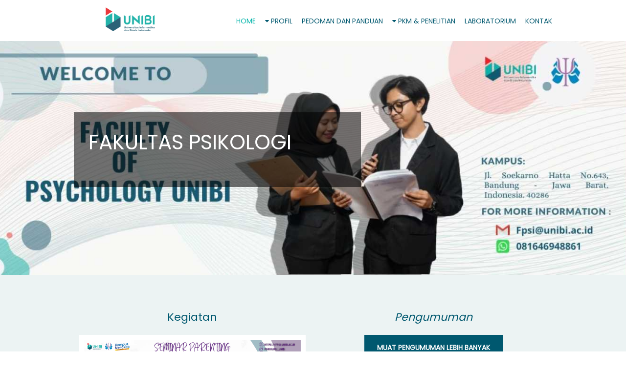

--- FILE ---
content_type: text/html; charset=UTF-8
request_url: https://fpsi.unibi.ac.id/
body_size: 1710
content:
<html>
<head>
<title>FPSI</title>
<meta charset="utf-8">
<meta name="viewport" content="width=device-width, initial-scale=1.0, maximum-scale=1.0, user-scalable=no">
<link rel="shortcut icon" href="https://fpsi.unibi.ac.id/images/logo.png">
<link href="https://fpsi.unibi.ac.id/assets/css/layout.css" rel="stylesheet" type="text/css" media="all">
<style type="text/css">
   @font-face {
         font-family: "Poppins";
		 src:url(https://fpsi.unibi.ac.id/assets/fonts/Poppins-Regular.ttf);
         }
 
   .digital {
         font-family: "Poppins";
         }
</style>
</head>
<body id="top" class="digital">
<div class="wrapper row1">
  <header id="header" class="hoc clear"> 
    <div id="logo" class="fl_left">
    	<a href="https://unibi.ac.id"><img src="https://fpsi.unibi.ac.id/images/logounibi2.png" style="width:100px"></a>
    </div>
    <nav id="mainav" class="fl_right">
      <ul class="clear">
        <li class="active"><a href="https://fpsi.unibi.ac.id/">Home</a></li>
        <li><a href="#"><i class="fa fa-caret-down"></i> Profil</a>
          <ul>
            <li><a href="https://fpsi.unibi.ac.id/visimisi">Visi dan Misi</a></li>
            <li><a href="https://fpsi.unibi.ac.id/strukturorganisasi">Struktur Organisasi</a></li>
          </ul>
        </li>
        <li><a href="https://fpsi.unibi.ac.id/download">Pedoman dan Panduan</a></li>
        <li><a href="#"><i class="fa fa-caret-down"></i> PKM & Penelitian</a>
          <ul>
            <li><a href="https://fpsi.unibi.ac.id/pkm/page">PKM</a></li>
            <li><a href="https://fpsi.unibi.ac.id/penelitian/page">Penelitian</a></li>
          </ul>
        </li>
        <li><a href="https://fpsi.unibi.ac.id/fasilitas">Laboratorium</a></li>
        <li><a href="https://fpsi.unibi.ac.id/kontak">Kontak</a></li>
      </ul>
    </nav>
  </header>
</div><div class="wrapper row0 bgded" style="background-image:url('https://unibi.ac.id/upload/c4917a7f6554d99bbd3e27c8d518fd4f.jpeg'); margin-top:80px;">
  <div id="pageintro" class="hoc clear"> 
    <article>
      <div class="overlay inspace-30 btmspace-30">
        <h2 class="heading digital">FAKULTAS PSIKOLOGI</h2>
      </div>
    </article>
  </div>
</div>
<div class="wrapper row3">
    <main class="hoc container clear">
    	<div class="content">
        	<div class="group btmspace-50 demo">
            	<div class="one_half first">
					<div class="wrapper row3">
  						<section class="hoc container clear"> 
    						<div class="group">
								<h1 class="digital" style="color:#00586F" align="center">Kegiatan</h1>
      															<article style="margin-bottom:20px; min-height:400px; background-color:#fff; padding:10px;">
        						<img src="https://unibi.ac.id/upload/92343ea5cec51e9fbcd0850fb7571ce0.png">
        						<div style="padding: 0px 10px 0px 10px;">
        							<h2 class="nospace font-x1 digital">
										<a href="https://fpsi.unibi.ac.id/berita/view/SEMINAR-PARENTING--">SEMINAR PARENTING  </a>
									</h2>
									<time class="font-xs">27 Agustus 2025</time>
        							<p align="justify"><p><span style="font-size:11pt"><span style="font-family:Calibri,sans-serif"><strong><span style="font-family:&quot;Arial&quot;,sans-serif">&ldquo;ORANG TUA YANG HEBAT: MENDAMPINGI ANAK&#8230;</p>
        							<p class="nospace"><a href="https://fpsi.unibi.ac.id/berita/view/SEMINAR-PARENTING--">Selengkapnya &raquo;</a></p>
        						</div>
      							</article>
																<article style="margin-bottom:20px; min-height:400px; background-color:#fff; padding:10px;">
        						<img src="https://unibi.ac.id/upload/c96e0e58094952a98d91b6348d6d865d.png">
        						<div style="padding: 0px 10px 0px 10px;">
        							<h2 class="nospace font-x1 digital">
										<a href="https://fpsi.unibi.ac.id/berita/view/Visitasi-Psikologi-UNIBI-Ke-UNISA-Yogyakarta">Visitasi Psikologi UNIBI Ke UNISA Yogyakarta</a>
									</h2>
									<time class="font-xs">15 Agustus 2025</time>
        							<p align="justify"><p style="text-align:justify"><strong><span style="font-size:12pt"><em>[Jum&#39;at, 15 Agustus 2025] - Psikologi UNIBI&#8230;</p>
        							<p class="nospace"><a href="https://fpsi.unibi.ac.id/berita/view/Visitasi-Psikologi-UNIBI-Ke-UNISA-Yogyakarta">Selengkapnya &raquo;</a></p>
        						</div>
      							</article>
																<center><a href="https://fpsi.unibi.ac.id/berita/page/"><button class="btn btn-tes" title="Load more posts"><b><font color="#fff"><center>Muat Kegiatan Lebih Banyak</center></font></b></button></a></center>
    						</div>
  						</section>
					</div>
            	</div>
            	<div class="one_half">
					<div class="wrapper coloured">
  						<div class="hoc container clear"> 
    						<ul class="nospace group">
        						<h1 class="digital" style="color:#00586F" align="center">Pengumuman</h1>
        														<center><a href="https://fpsi.unibi.ac.id/pengumuman/page/"><button class="btn btn-tes" title="Load more posts"><b><font color="#fff"><center>Muat Pengumuman Lebih Banyak</center></font></b></button></a></center>
    						</ul>
  						</div>
					</div>
            	</div>
        	</div>
    	</div>
	</main>
</div><div class="wrapper row5">
  <div id="copyright" class="hoc clear"> 
    <p class="fl_left">Copyright &copy; Universitas Informatika dan Bisnis Indonesia</p>
  </div>
</div>

<a id="backtotop" href="#top"><i class="fa fa-chevron-up"></i></a>

<script src="https://fpsi.unibi.ac.id/assets/js/jquery.min.js"></script>
<script src="https://fpsi.unibi.ac.id/assets/js/jquery.backtotop.js"></script>
<script src="https://fpsi.unibi.ac.id/assets/js/jquery.mobilemenu.js"></script>
<script src="https://fpsi.unibi.ac.id/assets/js/jquery.placeholder.min.js"></script>
<script src="https://fpsi.unibi.ac.id/assets/js/jquery.cycle2.min.js"></script>
</font>
<script defer src="https://static.cloudflareinsights.com/beacon.min.js/vcd15cbe7772f49c399c6a5babf22c1241717689176015" integrity="sha512-ZpsOmlRQV6y907TI0dKBHq9Md29nnaEIPlkf84rnaERnq6zvWvPUqr2ft8M1aS28oN72PdrCzSjY4U6VaAw1EQ==" data-cf-beacon='{"version":"2024.11.0","token":"edbce8864b364c5f8f592d4377e64755","r":1,"server_timing":{"name":{"cfCacheStatus":true,"cfEdge":true,"cfExtPri":true,"cfL4":true,"cfOrigin":true,"cfSpeedBrain":true},"location_startswith":null}}' crossorigin="anonymous"></script>
</body>
</html>

--- FILE ---
content_type: text/css
request_url: https://fpsi.unibi.ac.id/assets/css/layout.css
body_size: 2366
content:
@charset "utf-8";
/*
Template Name: Gestpio
Author: <a href="http://www.os-templates.com/">OS Templates</a>
Author URI: http://www.os-templates.com/
Licence: Free to use under our free template licence terms
Licence URI: http://www.os-templates.com/template-terms
File: Layout CSS
*/

@import url("fontawesome-4.5.0.min.css");
@import url("framework.css");

/* Rows
--------------------------------------------------------------------------------------------------------------- */
.row0, .row0 a{}
.row1, .row1 a{}
.row2, .row2 a{}
.row3, .row3 a{}
.row4{border-top:5px solid;}
.row5, .row5 a{}


/* Top Bar
--------------------------------------------------------------------------------------------------------------- */
#topbar{padding:15px 0; font-size:.8rem; text-transform:uppercase;}

#topbar .fl_left{margin-top:8px;}
#topbar .inline > li i{margin:0 5px 0 0; line-height:normal;}

#topbar form{display:block; position:relative; width:100%;}
#topbar input, #topbar button{display:block; height:36px; border:none;}
#topbar input{width:100%; min-width:250px; padding:5px 40px 5px 15px; border:1px solid;}
#topbar button{position:absolute; top:1px; right:1px; width:32px; height:34px; border-left:1px solid; font-size:16px; cursor:pointer;}
#topbar button em{display:none;}


/* Header
--------------------------------------------------------------------------------------------------------------- */
#header{padding:0;}

#header #logo{display:inline-block; position:relative; min-height:55px; margin-top:15px; padding:0 0 0 65px;}
#header #logo *{margin:0; padding:0; line-height:1;}
#header #logo h1{font-size:32px; font-variant:small-caps;}
#header #logo p{font-size:12px; text-transform:lowercase;}
#header #logo i{position:absolute; top:0; left:0; width:50px; overflow:hidden; font-size:50px;}


/* Page Intro
--------------------------------------------------------------------------------------------------------------- */
#pageintro{padding:150px 0;}

#pageintro article{display:block; max-width:60%;}
#pageintro article .heading{margin-bottom:30px; font-size:42px;}
#pageintro article p:last-of-type{margin:0;}


/* Content Area
--------------------------------------------------------------------------------------------------------------- */
.container{padding:30px 0;}

/* Content */
.container .content{padding:10px 10px 10px 10px;}

/* Comments */
#comments ul{margin:0 0 40px 0; padding:0; list-style:none;}
#comments li{margin:0 0 10px 0; padding:15px;}
#comments .avatar{float:right; margin:0 0 10px 10px; padding:3px; border:1px solid;}
#comments address{font-weight:bold;}
#comments time{font-size:smaller;}
#comments .comcont{display:block; margin:0; padding:0;}
#comments .comcont p{margin:10px 5px 10px 0; padding:0;}

#comments form{display:block; width:100%;}
#comments input, #comments textarea{width:100%; padding:10px; border:1px solid;}
#comments textarea{overflow:auto;}
#comments div{margin-bottom:15px;}
#comments input[type="submit"], #comments input[type="reset"]{display:inline-block; width:auto; min-width:150px; margin:0; padding:8px 5px; cursor:pointer;}

/* Sidebar */
.container .sidebar{}

.sidebar .sdb_holder{margin-bottom:50px;}
.sidebar .sdb_holder:last-child{margin-bottom:0;}


/* Footer
--------------------------------------------------------------------------------------------------------------- */
#footer{padding:80px 0;}

#footer .title{margin:0 0 50px 0; padding:0; font-size:1.2rem; text-transform:uppercase;}

#footer .linklist li{display:block; margin-bottom:15px; padding:0 0 15px 0; border-bottom:1px solid;}
#footer .linklist li:last-child{margin:0; padding:0; border:none;}
#footer .linklist li::before, #footer .linklist li::after{display:table; content:"";}
#footer .linklist li, #footer .linklist li::after{clear:both;}

#footer .contact{}
#footer .contact.linklist li, #footer .contact.linklist li:last-child{position:relative; padding-left:40px;}
#footer .contact li *{margin:0; padding:0; line-height:1.6;}
#footer .contact li i{display:block; position:absolute; top:0; left:0; width:30px; font-size:16px; text-align:center;}

#footer input, #footer button{border:1px solid;}
#footer input{display:block; width:100%; padding:8px;}
#footer button{padding:8px 18px 10px; text-transform:uppercase; font-weight:700; cursor:pointer;}


/* Copyright
--------------------------------------------------------------------------------------------------------------- */
#copyright{padding:20px 0;}
#copyright *{margin:0; padding:0;}


/* Transition Fade
--------------------------------------------------------------------------------------------------------------- */
*, *::before, *::after{transition:all .3s ease-in-out;}
#mainav form *{transition:none !important;}


/* ------------------------------------------------------------------------------------------------------------ */
/* ------------------------------------------------------------------------------------------------------------ */
/* ------------------------------------------------------------------------------------------------------------ */
/* ------------------------------------------------------------------------------------------------------------ */
/* ------------------------------------------------------------------------------------------------------------ */


/* Navigation
--------------------------------------------------------------------------------------------------------------- */
nav ul, nav ol{margin:0; padding:0; list-style:none;}

#mainav, #breadcrumb, .sidebar nav{line-height:normal;}
#mainav .drop::after, #mainav li li .drop::after, #breadcrumb li a::after, .sidebar nav a::after{position:absolute; font-family:"Nexa"; font-size:10px; line-height:10px;}

/* Top Navigation */
#mainav{}
#mainav ul.clear{margin-top:3px;}
#mainav ul{text-transform:uppercase;}
#mainav ul ul{z-index:9999; position:absolute; width:180px; text-transform:none;}
#mainav ul ul ul{left:180px; top:0;}
#mainav li{display:inline-block; position:relative; margin:0 15px 0 0; padding:0;}
#mainav li:last-child{margin-right:0;}
#mainav li li{width:100%; margin:0;}
#mainav li a{display:block; padding:30px 0;}
#mainav li li a{border:solid; border-width:0 0 1px 0;}
#mainav .drop{padding-left:15px;}
#mainav li li a, #mainav li li .drop{display:block; margin:0; padding:10px 15px;}
#mainav .drop::after, #mainav li li .drop::after{content:"\f0d7";}
#mainav .drop::after{top:35px; left:5px;}
#mainav li li .drop::after{top:15px; left:5px;}
#mainav ul ul{visibility:hidden; opacity:0;}
#mainav ul li:hover > ul{visibility:visible; opacity:1;}

#mainav form{display:none; margin:0; padding:0;}
#mainav form select, #mainav form select option{display:block; cursor:pointer; outline:none;}
#mainav form select{width:100%; padding:5px; border:none;}
#mainav form select option{margin:5px; padding:0; border:none;}

/* Breadcrumb */
#breadcrumb{padding:80px 0 20px;}
#breadcrumb ul{margin:0; padding:0; list-style:none; text-transform:uppercase;}
#breadcrumb li{display:inline-block; margin:0 6px 0 0; padding:0;}
#breadcrumb li a{display:block; position:relative; margin:0; padding:0 12px 0 0; font-size:12px;}
#breadcrumb li a::after{top:3px; right:0;}
#breadcrumb li:last-child a{margin:0; padding:0;}
#breadcrumb li:last-child a::after{display:none;}

/* Sidebar Navigation */
.sidebar nav{display:block; width:100%;}
.sidebar nav li{margin:0 0 3px 0; padding:0;}
.sidebar nav a{display:block; position:relative; margin:0; padding:5px 10px 5px 15px; text-decoration:none; border:solid; border-width:0 0 1px 0;}
.sidebar nav a::after{top:9px; left:5px; content:"\f101";}
.sidebar nav ul ul a{padding-left:35px;}
.sidebar nav ul ul a::after{left:25px;}
.sidebar nav ul ul ul a{padding-left:55px;}
.sidebar nav ul ul ul a::after{left:45px;}

/* Pagination */
.pagination{display:block; width:100%; text-align:center; clear:both;}
.pagination li{display:inline-block; margin:0 2px 0 0;}
.pagination li:last-child{margin-right:0;}
.pagination a, .pagination strong{display:block; padding:8px 11px; border:1px solid; background-clip:padding-box; font-weight:normal;}

/* Back to Top */
#backtotop{z-index:999; display:inline-block; position:fixed; visibility:hidden; bottom:20px; right:20px; width:36px; height:36px; line-height:36px; font-size:16px; text-align:center; opacity:.2;}
#backtotop i{display:block; width:100%; height:100%; line-height:inherit;}
#backtotop.visible{visibility:visible; opacity:.5;}
#backtotop:hover{opacity:1;}


/* Tables
--------------------------------------------------------------------------------------------------------------- */
table, th, td{border:1px solid; border-collapse:collapse; vertical-align:top;}
table, th{table-layout:auto;}
table{width:100%; margin-bottom:15px;}
th, td{padding:5px 8px;}
td{border-width:0 1px;}


/* Gallery
--------------------------------------------------------------------------------------------------------------- */
#gallery{display:block; width:100%; margin-bottom:50px;}
#gallery figure figcaption{display:block; width:100%; clear:both;}
#gallery li{margin-bottom:30px;}


/* ------------------------------------------------------------------------------------------------------------ */
/* ------------------------------------------------------------------------------------------------------------ */
/* ------------------------------------------------------------------------------------------------------------ */
/* ------------------------------------------------------------------------------------------------------------ */
/* ------------------------------------------------------------------------------------------------------------ */


/* Colours
--------------------------------------------------------------------------------------------------------------- */
body{color:#888888; background-color:#FFFFFF;}
a{color:#00586F;}
a:active, a:focus{background:transparent;}/* IE10 + 11 Bugfix - prevents grey background */
hr, .borderedbox{border-color:#D7D7D7;}
label span{color:#FF0000; background-color:inherit;}
input:focus, textarea:focus, *:required:focus{border-color:#00586F;}
.overlay{color:#FFFFFF; background-color:inherit;}
.overlay::after{color:inherit; background-color:rgba(0,0,0,.55);}

.btn, .btn.inverse:hover{color:#FFFFFF; background-color:#00586F; border-color:#00586F;}
.btn:hover, .btn.inverse{color:#FFFFFF; background-color:#00B4AA; border-color:#00B4AA;}


/* Rows */
.row0{color:#FFFFFF; background-color:#313131;}
.row1{color:#888888; background-color:#FFFFFF; position:fixed; top:0px; z-index:999;}
.row2, .row2 a{}
.row3{color:#888888; background-color:#ECF3F3;}
.row4{color:#FFFFFF; background-color:#313131; border-color:#00586F;}
.row5, .row5 a{color:#888888; background-color:#FFFFFF; border-top:1px solid #F0F0F0;}

.coloured{background-color:none;}
.coloured a{color:#00586F;}
.coloured a:hover{color:#00586F;}


/* Header */
#header #logo h1 a{color:inherit; background-color:inherit;}


/* Top Bar */
#topbar input, #topbar button{color:#FFFFFF; background-color:#414141; border-color:#313131;}
#topbar input:focus{border-color:#00586F;}
#topbar button{color:#00586F;}


/* Footer */
#footer .title{}
#footer .linklist li{border-color:#414141;}

#footer input, #footer button{border-color:transparent;}
#footer input{color:#FFFFFF; background-color:#414141;}
#footer input:focus{border-color:#00586F;}
#footer button{color:#FFFFFF; background-color:#00586F;}


/* Navigation */
#mainav li a{color:#00586F;}
#mainav .active a, #mainav a:hover, #mainav li:hover > a{color:#00B4AA; background-color:inherit;}
#mainav li li a, #mainav .active li a{color:#FFFFFF; background-color:rgba(0,180,170,.6); border-color:rgba(0,180,170,.6);}
#mainav li li:hover > a, #mainav .active .active > a{color:#FFFFFF; background-color:rgba(0,88,111,.6);}
#mainav form select{color:#FFFFFF; background-color:#414141;}

#breadcrumb a{color:#888888; background-color:inherit;}
#breadcrumb li:last-child a{color:#888888;}

.container .sidebar nav a{color:inherit; border-color:#D7D7D7;}
.container .sidebar nav a:hover{color:#00586F;}

.pagination a, .pagination strong{border-color:#D7D7D7;}
.pagination .current *{color:#FFFFFF; background-color:#00586F;}

#backtotop{color:#FFFFFF; background-color:#00B4AA;}


/* Tables + Comments */
table, th, td, #comments .avatar, #comments input, #comments textarea{border-color:#D7D7D7;}
#comments input:focus, #comments textarea:focus, #comments *:required:focus{border-color:#00586F;}
th{color:#FFFFFF; background-color:#373737;}
tr, #comments li, #comments input[type="submit"], #comments input[type="reset"]{color:inherit; background-color:#FBFBFB;}
tr:nth-child(even), #comments li:nth-child(even){color:inherit; background-color:#F7F7F7;}
table a, #comments a{background-color:inherit;}


/* ------------------------------------------------------------------------------------------------------------ */
/* ------------------------------------------------------------------------------------------------------------ */
/* ------------------------------------------------------------------------------------------------------------ */
/* ------------------------------------------------------------------------------------------------------------ */
/* ------------------------------------------------------------------------------------------------------------ */


/* Media Queries
--------------------------------------------------------------------------------------------------------------- */
@-ms-viewport{width:device-width;}


/* Max Wrapper Width - Laptop, Desktop etc.
--------------------------------------------------------------------------------------------------------------- */
@media screen and (min-width:978px){
	.hoc{max-width:978px;}
}


/* Mobile Devices
--------------------------------------------------------------------------------------------------------------- */
@media screen and (max-width:900px){
	.hoc{max-width:90%;}

	#topbar{}

	#header{padding:15px 0;}
	#header #logo{margin:0;}

	#mainav{}
	#mainav ul{display:none;}
	#mainav form{display:block; margin-top:12px;}

	#breadcrumb{}

	.container{}
	#comments input[type="reset"]{margin-top:10px;}
	.pagination li{display:inline-block; margin:0 5px 5px 0;}

	#footer{}

	#copyright{}
	#copyright p:first-of-type{margin-bottom:10px;}
}


@media screen and (max-width:750px){
	.imgl, .imgr{display:inline-block; float:none; margin:0 0 10px 0;}
	.fl_left, .fl_right{display:block; float:none;}
	.one_half, .one_third, .two_third, .one_quarter, .two_quarter, .three_quarter{display:block; float:none; width:auto; margin:0 0 30px 0; padding:0;}

	#topbar .fl_left ul{margin-bottom:15px; text-align:center;}
	#topbar .fl_left ul li{display:inline-block; margin-right:20px;}
	#topbar .fl_left ul li:last-child{margin-right:0;}

	#header{text-align:center;}
	#header #logo{margin:0 0 15px 0;}

	#mainav form{margin-top:0;}

	#pageintro article{max-width:none;}
	#pageintro article .heading{margin-bottom:20px; font-size:32px;}

	.container, #footer{padding-bottom:50px;}/* Not neccessary - just looks better */
}


/* Other
--------------------------------------------------------------------------------------------------------------- */
@media screen and (max-width:650px){
	.scrollable{display:block; width:100%; margin:0 0 30px 0; padding:0 0 15px 0; overflow:auto; overflow-x:scroll;}
	.scrollable table{margin:0; padding:0; white-space:nowrap;}

	.inline li{display:block; margin-bottom:10px;}
	.pushright li{margin-right:0;}

	.font-x2{font-size:1.4rem;}
	.font-x3{font-size:1.6rem;}
}

--- FILE ---
content_type: text/javascript
request_url: https://fpsi.unibi.ac.id/assets/js/jquery.backtotop.js
body_size: -350
content:
/*
Template Name: Gestpio
Author: <a href="http://www.os-templates.com/">OS Templates</a>
Author URI: http://www.os-templates.com/
Licence: Free to use under our free template licence terms
Licence URI: http://www.os-templates.com/template-terms
File: Back to Top JS
*/

jQuery("#backtotop").click(function () {
    jQuery("body,html").animate({
        scrollTop: 0
    }, 600);
});
jQuery(window).scroll(function () {
    if (jQuery(window).scrollTop() > 150) {
        jQuery("#backtotop").addClass("visible");
    } else {
        jQuery("#backtotop").removeClass("visible");
    }
});